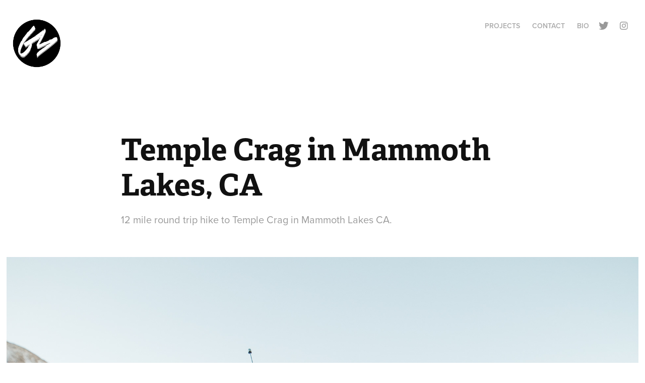

--- FILE ---
content_type: text/plain
request_url: https://www.google-analytics.com/j/collect?v=1&_v=j102&a=43361529&t=pageview&_s=1&dl=https%3A%2F%2Fgabemontero.com%2Ftemple-crag-in-mammoth-lakes-ca&ul=en-us%40posix&dt=Gabe%20Montero%20-%20Temple%20Crag%20in%20Mammoth%20Lakes%2C%20CA&sr=1280x720&vp=1280x720&_u=IEBAAEABAAAAACAAI~&jid=2024574372&gjid=1947788315&cid=1587692320.1769029167&tid=UA-92532104-1&_gid=547150844.1769029167&_r=1&_slc=1&z=678313676
body_size: -451
content:
2,cG-1QEZNZFGNE